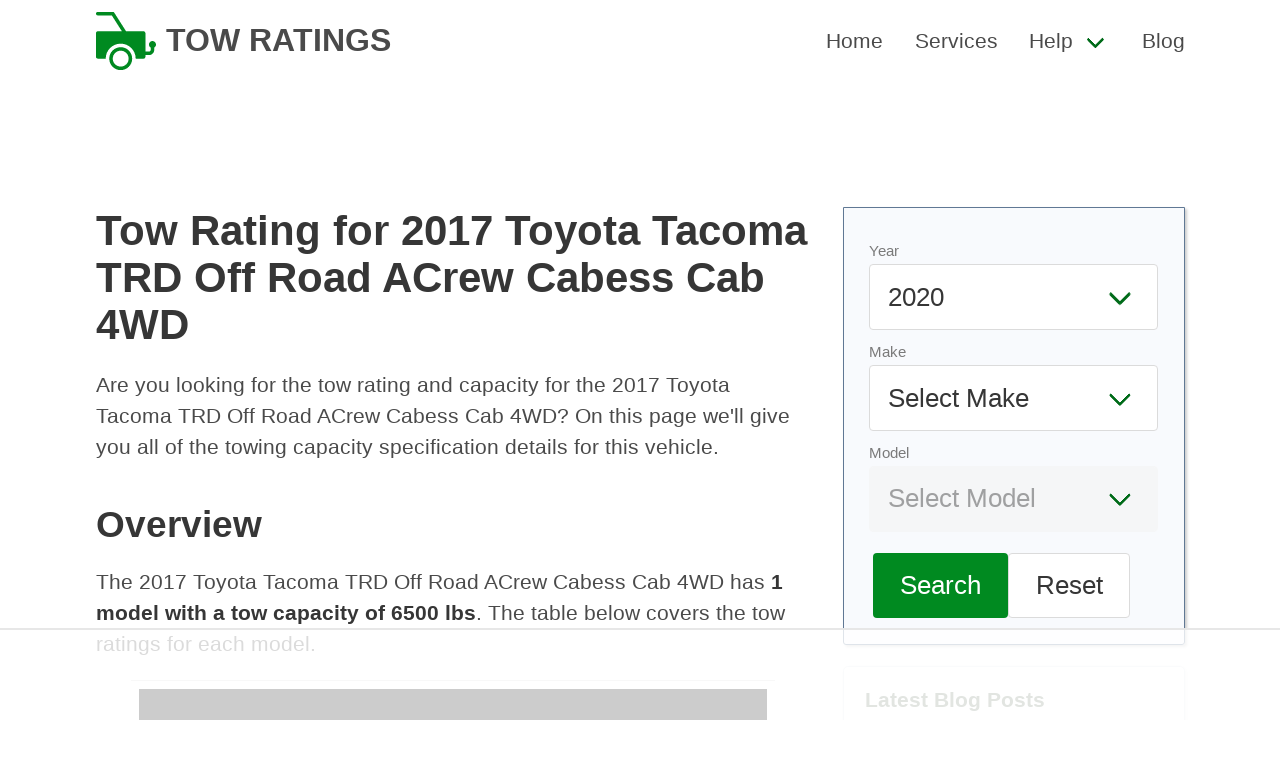

--- FILE ---
content_type: text/html
request_url: https://towratings.net/detail/2017/toyota/tacoma-trd-off-road-acrew-cabess-cab-4wd
body_size: 6762
content:
<!DOCTYPE html><html><head><meta charset="utf-8"/><link rel="canonical" href="https://towratings.net/detail/2017/toyota/tacoma-trd-off-road-acrew-cabess-cab-4wd"/><meta name="viewport" content="width=device-width, initial-scale=1"/><title>2017 Toyota Tacoma TRD Off Road ACrew Cabess Cab 4WD Towing Capacity &amp; Tow Rating</title><meta name="description" content="See the tow ratings and capacity for the 2017 Toyota Tacoma TRD Off Road ACrew Cabess Cab 4WD."/><link rel="stylesheet" href="/static/css/main.min.css"/><link rel="icon" href="/static/img/logo.png" sizes="16x16 32x32" type="image/png"/><script async="" data-id="101414707" src="//static.getclicky.com/js"></script><script async="" src="https://www.googletagmanager.com/gtag/js?id=UA-224077833-1"></script><script>
  window.dataLayer = window.dataLayer || [];
  function gtag(){dataLayer.push(arguments);}
  gtag('js', new Date());

  gtag('config', 'UA-224077833-1');
</script><script>
(function(w, d) {
     w.adthrive = w.adthrive || {};
     w.adthrive.cmd = w.adthrive.cmd || [];
     w.adthrive.plugin = 'adthrive-ads-manual';
     w.adthrive.host = 'ads.adthrive.com';

     var s = d.createElement('script');
     s.async = true;
     s.referrerpolicy='no-referrer-when-downgrade';
     s.src = 'https://' + w.adthrive.host + '/sites/6256cbb422ebb92e683f4819/ads.min.js?referrer=' + w.encodeURIComponent(w.location.href) + '&cb=' + (Math.floor(Math.random() * 100) + 1);
     var n = d.getElementsByTagName('script')[0];
     n.parentNode.insertBefore(s, n);
})(window, document);
</script></head><body><nav class="navbar" role="navigation" aria-label="main navigation" itemtype="https://schema.org/SiteNavigationElement" itemscope=""><div class="container px-5"><div class="navbar-brand"><a itemprop="url" class="navbar-item has-text-weight-bold is-uppercase is-size-4" href="/"><img class="logo" src="/static/img/logo.svg" height="100" alt="Car Specs by Make, Model, and Year" itemprop="logo"/><span itemprop="name">Tow Ratings</span></a><a role="button" class="navbar-burger burger" aria-label="menu" aria-expanded="false" data-target="primary-navbar"><span aria-hidden="true"></span><span aria-hidden="true"></span><span aria-hidden="true"></span></a></div><div id="primary-navbar" class="navbar-menu has-text-weight-medium"><div class="navbar-end"><a itemprop="url" class="navbar-item" href="/"><span itemprop="name">Home</span></a><a itemprop="url" class="navbar-item" href="/services/"><span itemprop="name">Services</span></a><div class="navbar-item has-dropdown is-hoverable"><a class="navbar-link" href="#"><span itemprop="name">Help</span></a><div class="navbar-dropdown"><a itemprop="url" class="navbar-item" href="/towing-guide/"><span itemprop="name">Towing Guide</span></a><a itemprop="url" class="navbar-item" href="/weight-distribution-hitches-explained/"><span itemprop="name">Weight Distribution Hitches</span></a><a itemprop="url" class="navbar-item" href="/towing-tips-beginners/"><span itemprop="name">Towing Tips for Beginners</span></a></div></div><a itemprop="url" class="navbar-item" href="/blog/"><span itemprop="name">Blog</span></a></div></div></div></nav><div class="container"><section class="section py-0"><div class="columns mt-2 my-0"><main class="column is-8 content"><h1>Tow Rating for 2017 Toyota Tacoma TRD Off Road ACrew Cabess Cab 4WD</h1><p>Are you looking for the tow rating and capacity for the 2017 Toyota Tacoma TRD Off Road ACrew Cabess Cab 4WD? On this page we&#39;ll give you all of the towing capacity specification details for this vehicle.</p><h2>Overview</h2><p>The 2017 Toyota Tacoma TRD Off Road ACrew Cabess Cab 4WD has <strong>1 model with a tow capacity of 6500 lbs</strong>. The table below covers the tow ratings for each model.</p><div class="table-expand"><table class="table is-bordered is-fullwidth"><thead><tr><th>Year</th><th>Make</th><th>Model</th><th>Engine</th><th>Tow Limit</th><th>Notes</th><th>Info</th></tr></thead><tbody><tr><td><a href="/year/2017">2017</a></td><td><a href="/make/toyota">Toyota</a></td><td>Tacoma TRD Off Road ACrew Cabess Cab 4WD</td><td>4.0L V-6</td><td>6500 lbs.</td><td></td><td></td></tr></tbody></table></div><h2>Disclaimer</h2><p>The maximum trailer weight ratings provided here are also referred to as &#39;tow ratings&#39; or &#39;tow limits.&#39;</p><p>Ratings were provided to us by the manufacturer at the time this data was compiled for each model year. Be advised that manufacturers may have upgraded or downgraded these ratings following the compilation of this data.</p><p>Also understand that special / optional equipment and/or towing packages may be required in order to achieve the maximum trailer weight ratings listed here. Also be advised that errors and omissions are possible in this data.</p><p>For all of these reasons it is strongly recommended that you double-check these maximum trailer weight ratings with the local dealer for your specific vehicle prior to towing any trailer.</p><p>Tow Ratings does not guarantee the accuracy of this data, nor are we liable for any incident, accident, property damage, injury or death related to any person&#39;s reference to this data.</p><h3>Link To or Reference This Page</h3><p>We spend a lot of time collecting, cleaning, merging, and formatting the data that is shown on the site to be as useful to you as possible.</p><p>If you found the data or information on this page useful in your research, please use the tool below to properly cite or reference Tow Ratings as the source. We appreciate your support!</p><div class="citation mt-5"><div class="citation-menu"><ul class="citation-menu-list"><li class="citation-menu-item"><button class="button citation-menu-link active" data-tab="link">Link</button></li><li class="citation-menu-item"><button class="button citation-menu-link" data-tab="chicago">Chicago</button></li><li class="citation-menu-item"><button class="button citation-menu-link" data-tab="mla">MLA</button></li><li class="citation-menu-item"><button class="button citation-menu-link" data-tab="apa">APA</button></li><li class="citation-copy"><button class="button citation-copy">Copy</button></li></ul></div><ul class="citation-text-list"><li id="link" class="citation-item cite-link active"><p>&lt;a href="https://towratings.net/detail/2017/toyota/tacoma-trd-off-road-acrew-cabess-cab-4wd"&gt;Tow Rating for 2017 Toyota Tacoma TRD Off Road ACrew Cabess Cab 4WD&lt;/a&gt;</p></li><li id="chicago" class="citation-item cite-chicago"><p>&quot;Tow Rating for 2017 Toyota Tacoma TRD Off Road ACrew Cabess Cab 4WD&quot;. <em>Tow Ratings. Accessed on January 6, 2026. https://towratings.net/detail/2017/toyota/tacoma-trd-off-road-acrew-cabess-cab-4wd.</em></p></li><li id="mla" class="citation-item cite-mla"><p>&quot;Tow Rating for 2017 Toyota Tacoma TRD Off Road ACrew Cabess Cab 4WD&quot;. <em>Tow Ratings, https://towratings.net/detail/2017/toyota/tacoma-trd-off-road-acrew-cabess-cab-4wd. Accessed 6 January, 2026</em></p></li><li id="apa" class="citation-item cite-apa"><p>Tow Rating for 2017 Toyota Tacoma TRD Off Road ACrew Cabess Cab 4WD. Tow Ratings. Retrieved from https://towratings.net/detail/2017/toyota/tacoma-trd-off-road-acrew-cabess-cab-4wd.</p></li></ul></div><script type="text/javascript">
'use strict';
function Tabs() {
  var bindAll = function() {
    var menuElements = document.querySelectorAll('[data-tab]');
    for(var i = 0; i < menuElements.length ; i++) {
      menuElements[i].addEventListener('click', change, false);
    }
  }
  var clear = function() {
    var menuElements = document.querySelectorAll('[data-tab]');
    for(var i = 0; i < menuElements.length ; i++) {
      menuElements[i].classList.remove('active');
      var id = menuElements[i].getAttribute('data-tab');
      document.getElementById(id).classList.remove('active');
    }
  }
  var change = function(e) {
    clear();
    e.target.classList.add('active');
    var id = e.currentTarget.getAttribute('data-tab');
    document.getElementById(id).classList.add('active');
  }
  bindAll();
}
function copyCitation() {
	var button = document.querySelector('button.citation-copy');
	var active = document.querySelector('.citation-item.active p');
	var range = document.createRange();
	range.selectNode(active);
	window.getSelection().removeAllRanges();
	window.getSelection().addRange(range);
	document.execCommand('copy');
	button.innerHTML = "Copied";
	setTimeout( function() {
		button.innerHTML = 'Copy';
	}, 2000);
}
var connectTabs = new Tabs();
var copy = document.querySelector('.citation-copy');
copy.addEventListener('click', function() {
	copyCitation();
});
var citationItems = document.querySelectorAll('.citation-item p');
for ( var citationItem of citationItems ) {
	citationItem.addEventListener('click', function() {
		copyCitation();
	});
}
</script></main><aside class="column sidebar"><div><form id="calculator" class="form inline"><div class="field"><div class="control"><label class="has-text-grey is-size-s">Year</label><div class="select is-medium is-fullwidth"><select name="select" id="select-year">}<option value="2020">2020</option><option value="2019">2019</option><option value="2018">2018</option><option value="2017">2017</option><option value="2014">2014</option><option value="2013">2013</option><option value="2012">2012</option><option value="2011">2011</option><option value="2010">2010</option><option value="2009">2009</option><option value="2008">2008</option><option value="2007">2007</option><option value="2006">2006</option><option value="2005">2005</option><option value="2004">2004</option><option value="2003">2003</option><option value="2002">2002</option><option value="2001">2001</option><option value="2000">2000</option><option value="1999">1999</option><option value="1998">1998</option><option value="1997">1997</option><option value="1996">1996</option><option value="1995">1995</option><option value="1994">1994</option><option value="1993">1993</option><option value="1992">1992</option><option value="1991">1991</option></select></div></div></div><div class="field"><div class="control"><label class="has-text-grey is-size-s">Make</label><div class="select is-medium is-fullwidth"><select name="select" id="select-make"><option value="" selected="" disabled="" hidden="">Select Make</option><option value="acura">Acura</option><option value="audi">Audi</option><option value="bmw">BMW</option><option value="buick">Buick</option><option value="cadillac">Cadillac</option><option value="chevrolet-gmc">Chevrolet-GMC</option><option value="chrysler">Chrysler</option><option value="dodge">Dodge</option><option value="eagle">Eagle</option><option value="fiat-chrysler-a">Fiat Chrysler A</option><option value="ford">Ford</option><option value="geo">Geo</option><option value="honda">Honda</option><option value="hummer">Hummer</option><option value="hyundai">Hyundai</option><option value="infiniti">Infiniti</option><option value="isuzu">Isuzu</option><option value="jaguar">Jaguar</option><option value="jeep">Jeep</option><option value="kia">Kia</option><option value="land-rover">Land Rover</option><option value="lexus">Lexus</option><option value="lincoln">Lincoln</option><option value="lincoln-mercury">Lincoln-Mercury</option><option value="mazda">Mazda</option><option value="mercedes-benz">Mercedes-Benz</option><option value="mercury">Mercury</option><option value="mitsubishi">Mitsubishi</option><option value="nissan">Nissan</option><option value="oldsmobile">Oldsmobile</option><option value="peugeot">Peugeot</option><option value="plymouth">Plymouth</option><option value="pontiac">Pontiac</option><option value="porsche">Porsche</option><option value="ram">Ram</option><option value="rover">Rover</option><option value="saab">Saab</option><option value="saturn">Saturn</option><option value="sterling">Sterling</option><option value="subaru">Subaru</option><option value="suzuki">Suzuki</option><option value="toyota">Toyota</option><option value="volkswagen">Volkswagen</option><option value="volvo">Volvo</option></select></div></div></div><div class="field"><div class="control"><label class="has-text-grey is-size-s">Model</label><div class="select is-medium is-fullwidth"><select name="select" id="select-model" disabled=""><option value="" selected="" hidden="">Select Model</option></select></div></div></div><div class="field form-cta mt-4"><div class="field"><div class="control"><button id="search" class="button is-primary is-medium">Search</button><button id="reset" class="button is-medium">Reset</button></div></div></div></form><script>
document.getElementById('select-year').addEventListener('change', function() {
    update_makes();
});

document.getElementById('select-make').addEventListener('change', function() {
    update_models();
});

// search button
document.getElementById('search').addEventListener('click', function(e) {
    e.preventDefault();
    var make = document.getElementById('select-make').value;
    var model = document.getElementById('select-model').value;
    var year = document.getElementById('select-year').value;

    // if we have all values, redirect to /{$spec}/{$make}/{$model/}
    if (make && model && year) {
        url = '/detail/' + year + '/' + make + '/' + model;
        // encode url
        window.location.href = url;
    }
});

// reset button
document.getElementById('reset').addEventListener('click', function(e) {
    e.preventDefault();
    // clear all values
    clear_spec();
    clear_make();
    clear_model();

    // update makes
    update_makes();
});

function clear_spec() {
    // set spec back to depreciation
    var year = document.getElementById('select-year');
    year.value = '2020';
}

function clear_make() {
    // remove all options from select-make
    var make = document.getElementById('select-make');
    make.innerHTML = '';
    var option = document.createElement('option');
    option.value = '';
    option.hidden = true;
    option.text = 'Select Make';
    make.add(option);
}

function clear_model() {
    // remove all options from select-model
    var model = document.getElementById('select-model');
    model.innerHTML = '';
    var option = document.createElement('option');
    option.value = '';
    option.text = 'Select Model';
    option.hidden = true;
    model.add(option);
    model.disabled = true;
}

function update_makes() {
    // get year
    var year = document.getElementById('select-year').value;

    // clear make and model
    clear_make();
    clear_model();

    // api call to get makes based on spec
    var xhr = new XMLHttpRequest();
    xhr.open('GET', '/api/makes/' + year, true);
    xhr.onload = function() {
        if (this.status == 200) {
            var makes = JSON.parse(this.responseText);
            var select = document.getElementById('select-make');
            select.innerHTML = '';
            var option = document.createElement('option');
            option.value = '';
            option.text = 'Select Make';
            option.hidden = true;
            select.add(option);
            for (var i = 0; i < makes.length; i++) {
                var option = document.createElement('option');
                option.value = makes[i].MakeSlug;
                option.text = makes[i].Make;
                select.add(option);
            }
        }
    };
    xhr.send();
}

function update_models() {
    // get year
    var year = document.getElementById('select-year').value;

    // get make
    var make = document.getElementById('select-make').value;

    // clear model
    clear_model();

    // api call to get models based on spec and make
    var xhr = new XMLHttpRequest();
    xhr.open('GET', '/api/models/' + make + '/' + year, true);
    xhr.onload = function() {
        if (this.status == 200) {
            var models = JSON.parse(this.responseText);
            var select = document.getElementById('select-model');
            select.innerHTML = '';
            var option = document.createElement('option');
            option.value = '';
            option.text = 'Select Model';
            option.hidden = true;
            select.add(option);
            for (var i = 0; i < models.length; i++) {
                var option = document.createElement('option');
                option.value = models[i].ModelSlug;
                option.text = models[i].Model;
                select.add(option);
            }

            // enable model select
            select.disabled = false;
        }
    };
    xhr.send();
}
</script></div><div class="widget box"><h3 class="title is-6 text-muted">Latest Blog Posts</h3><ul><li><a href="/blog/best-online-auto-parts-stores/">Best Online Auto Parts Stores</a></li><li><a href="/blog/can-you-patch-a-hole-in-a-tire-sidewall/">Can You Patch a Hole in a Tire Sidewall?</a></li><li><a href="/blog/how-do-you-use-a-gas-station-air-pump-to-inflate-your-tires/">How Do You Use a Gas Station Air Pump to Inflate Your Tires?</a></li><li><a href="/blog/how-much-are-hourly-mechanic-rates/">How Much are Hourly Mechanic Rates?</a></li><li><a href="/blog/how-much-do-car-salespersons-make/">How Much Do Car Salespersons Make?</a></li><li><a href="/blog/how-much-does-it-cost-to-powder-coat-wheel-rims/">How Much Does it Cost to Powder Coat Wheel Rims?</a></li><li><a href="/blog/how-much-does-it-cost-to-replace-an-exhaust-system/">How Much Does it Cost to Replace an Exhaust System?</a></li><li><a href="/blog/how-to-reset-a-tire-pressure-tpms-light/">How To Reset a Tire Pressure (TPMS) Light</a></li><li><a href="/blog/reasons-why-you-lose-power-when-accelerating/">Reasons Why You Lose Power When Accelerating</a></li><li><a href="/blog/what-are-the-best-car-batteries-to-buy/">What Are the Best Car Batteries to Buy?</a></li></ul><a href="/blog/" class="button is-primary is-small">Car Blog</a></div></aside></div></section></div><footer class="mt-4 py-2 has-background-grey-lightest has-text-grey"><div class="container content"><div class="columns mx-0 site-footer is-vcentered"><div class="column is-8"><p>&copy;2010-2026 Tow Ratings. All rights reserved.</p></div><div class="column has-text-right"><a href="/cookies/">Cookies</a>  <a href="/privacy/">Privacy</a>  <a href="/terms/">Terms</a></div></div></div></footer><script>!function(){"use strict";!function(e){if(-1===e.cookie.indexOf("__adblocker")){e.cookie="__adblocker=; expires=Thu, 01 Jan 1970 00:00:00 GMT; path=/";var t=new XMLHttpRequest;t.open("GET","https://www.npttech.com/advertising.js",!0),t.onreadystatechange=function(){if(XMLHttpRequest.DONE===t.readyState)if(200===t.status){var n=e.createElement("script");n.innerHTML=t.responseText,e.getElementsByTagName("head")[0].appendChild(n)}else{var a=new Date;a.setTime(a.getTime()+3e5),e.cookie="__adblocker=true; expires="+a.toUTCString()+"; path=/"}},t.send()}}(document)}();</script><script>!function(){"use strict";var e;e=document,function(){var t,n;function r(){var t=e.createElement("script");t.src="https://cafemedia-com.videoplayerhub.com/galleryplayer.js",e.head.appendChild(t)}function a(){var t=e.cookie.match("(^|[^;]+)\s*__adblocker\s*=\s*([^;]+)");return t&&t.pop()}function c(){clearInterval(n)}return{init:function(){var e;"true"===(t=a())?r():(e=0,n=setInterval((function(){100!==e&&"false"!==t||c(),"true"===t&&(r(),c()),t=a(),e++}),50))}}}().init()}();</script><script>
  (function () {
      var burger = document.querySelector('.burger');
      if (burger !== null) {
        var menu = document.querySelector('#' + burger.dataset.target);
        burger.addEventListener('click', function () {
            burger.classList.toggle('is-active');
            menu.classList.toggle('is-active');
        });
      }
  })();

function jump(h){
  var top = document.getElementById(h).offsetTop;
  window.scrollTo(0, top);
}

function isOverflowing(el) {
  var curOverf = el.style.overflow;

  if ( !curOverf || curOverf === "visible" )
      el.style.overflow = "hidden";

  var isOverflowing = el.clientWidth < el.scrollWidth
      || el.clientHeight < el.scrollHeight;

  el.style.overflow = curOverf;

  return isOverflowing;
}
document.addEventListener("DOMContentLoaded", responsiveTables);
function responsiveTables() {
  var tables = document.getElementsByClassName('table-expand');
  for (var i = 0; i < tables.length; i++) {
    var t = tables.item(i);
    if (isOverflowing(t)) {
      t.insertAdjacentHTML('beforeBegin', '<p class="table-hint">Scroll right to view the entire table</p>');
    }
  }
}
var links = document.querySelectorAll('a[href^="http://www.amazon.com"], a[href^="https://www.amazon.com"], a[href^="http://amazon.com"], a[href^="https://amazon.com"]');
for (var i = 0; i < links.length; i++) {
  var link = links[i];
  var tag = 'towratingsnet-20';
  if (link.href.indexOf('tag=') === -1) {
    link.href = link.href + (link.href.indexOf('?') === -1 ? '?' : '&') + 'tag=' + tag;
  } else {
    link.href = link.href.replace(/tag=[^&]+/, 'tag=' + tag);
  }
}
</script><script defer src="https://static.cloudflareinsights.com/beacon.min.js/vcd15cbe7772f49c399c6a5babf22c1241717689176015" integrity="sha512-ZpsOmlRQV6y907TI0dKBHq9Md29nnaEIPlkf84rnaERnq6zvWvPUqr2ft8M1aS28oN72PdrCzSjY4U6VaAw1EQ==" data-cf-beacon='{"version":"2024.11.0","token":"abef89fa01374ba2b8a7d751b5456836","r":1,"server_timing":{"name":{"cfCacheStatus":true,"cfEdge":true,"cfExtPri":true,"cfL4":true,"cfOrigin":true,"cfSpeedBrain":true},"location_startswith":null}}' crossorigin="anonymous"></script>
</body></html>

--- FILE ---
content_type: text/html
request_url: https://api.intentiq.com/profiles_engine/ProfilesEngineServlet?at=39&mi=10&dpi=936734067&pt=17&dpn=1&iiqidtype=2&iiqpcid=816d821a-3a43-4d8f-bc5a-b1c3b7da5764&iiqpciddate=1768965829973&pcid=21c443bf-a895-42e5-92f6-3b7d6fac101d&idtype=3&gdpr=0&japs=false&jaesc=0&jafc=0&jaensc=0&jsver=0.33&testGroup=A&source=pbjs&ABTestingConfigurationSource=group&abtg=A&vrref=https%3A%2F%2Ftowratings.net
body_size: 57
content:
{"abPercentage":97,"adt":1,"ct":2,"isOptedOut":false,"data":{"eids":[]},"dbsaved":"false","ls":true,"cttl":86400000,"abTestUuid":"g_7a777331-6eab-4ba7-b78c-05835d6d55fe","tc":9,"sid":-1862864377}

--- FILE ---
content_type: text/html; charset=utf-8
request_url: https://www.google.com/recaptcha/api2/aframe
body_size: 269
content:
<!DOCTYPE HTML><html><head><meta http-equiv="content-type" content="text/html; charset=UTF-8"></head><body><script nonce="j-jH_cD5EAhVR46WFyD5pA">/** Anti-fraud and anti-abuse applications only. See google.com/recaptcha */ try{var clients={'sodar':'https://pagead2.googlesyndication.com/pagead/sodar?'};window.addEventListener("message",function(a){try{if(a.source===window.parent){var b=JSON.parse(a.data);var c=clients[b['id']];if(c){var d=document.createElement('img');d.src=c+b['params']+'&rc='+(localStorage.getItem("rc::a")?sessionStorage.getItem("rc::b"):"");window.document.body.appendChild(d);sessionStorage.setItem("rc::e",parseInt(sessionStorage.getItem("rc::e")||0)+1);localStorage.setItem("rc::h",'1768965844213');}}}catch(b){}});window.parent.postMessage("_grecaptcha_ready", "*");}catch(b){}</script></body></html>

--- FILE ---
content_type: text/plain
request_url: https://rtb.openx.net/openrtbb/prebidjs
body_size: -84
content:
{"id":"c57517e1-af71-44cf-b3ff-37636d6eeb2c","nbr":0}

--- FILE ---
content_type: image/svg+xml
request_url: https://towratings.net/static/img/logo.svg
body_size: 665
content:
<?xml version="1.0"?>
<svg xmlns="http://www.w3.org/2000/svg" xmlns:xlink="http://www.w3.org/1999/xlink" xmlns:svgjs="http://svgjs.com/svgjs" version="1.1" width="512" height="512" x="0" y="0" viewBox="0 0 512 512" style="enable-background:new 0 0 512 512" xml:space="preserve" class=""><g><g xmlns="http://www.w3.org/2000/svg"><g id="Page-1_18_"><g id="ride_filled_18_" transform="translate(-416 -298)"><path id="hook_x2C_-tow_x2C_-rear_x2C_-car_x2C_-cargo" d="m626.824 576.588c-70.693 0-128 57.307-128 128h-67.765c-8.317 0-15.059-6.742-15.059-15.059v-203.294c0-8.317 6.742-15.059 15.059-15.059h205.98l-86.246-135.529h-119.734c-8.317 0-15.059-6.742-15.059-15.059s6.742-15.059 15.059-15.059h128c5.149 0 9.94 2.63 12.704 6.974l100.974 158.673h149.851c8.317 0 15.059 6.742 15.059 15.059v158.118h30.118c8.317 0 15.059-6.742 15.059-15.059v-19.088c-9.002-5.208-15.059-14.941-15.059-26.088 0-16.634 13.484-30.118 30.118-30.118 16.633 0 30.117 13.484 30.117 30.118 0 11.148-6.057 20.881-15.059 26.088v19.088c0 24.95-20.226 45.176-45.176 45.176h-30.118v15.059c0 8.317-6.742 15.059-15.059 15.059h-67.765c.001-70.692-57.307-128-127.999-128zm0 225.883c-54.059 0-97.882-43.824-97.882-97.882 0-54.059 43.824-97.882 97.882-97.882 54.059 0 97.882 43.824 97.882 97.882s-43.824 97.882-97.882 97.882zm0-30.118c37.425 0 67.765-30.339 67.765-67.765 0-37.425-30.339-67.765-67.765-67.765-37.425 0-67.765 30.339-67.765 67.765s30.339 67.765 67.765 67.765z" fill="#008a20" data-original="#000000" class=""/></g></g></g></g></svg>


--- FILE ---
content_type: text/plain
request_url: https://rtb.openx.net/openrtbb/prebidjs
body_size: -221
content:
{"id":"1b43d003-edcb-4c17-8cbf-f637dd55f6db","nbr":0}

--- FILE ---
content_type: text/plain
request_url: https://rtb.openx.net/openrtbb/prebidjs
body_size: -221
content:
{"id":"2e35dc19-e636-4df8-94fb-6200a51db00d","nbr":0}

--- FILE ---
content_type: text/plain
request_url: https://rtb.openx.net/openrtbb/prebidjs
body_size: -221
content:
{"id":"944cf02a-e5c5-46fd-bc7b-0401a9d142a6","nbr":0}

--- FILE ---
content_type: text/plain
request_url: https://rtb.openx.net/openrtbb/prebidjs
body_size: -221
content:
{"id":"fbcdfef0-4d65-4414-8ae2-006867891189","nbr":0}

--- FILE ---
content_type: text/plain
request_url: https://rtb.openx.net/openrtbb/prebidjs
body_size: -221
content:
{"id":"837f4630-29ac-4d09-b04a-2827e3850316","nbr":0}

--- FILE ---
content_type: text/plain
request_url: https://rtb.openx.net/openrtbb/prebidjs
body_size: -221
content:
{"id":"b04a1d0d-e109-4ef0-8097-7f3fe1763570","nbr":0}

--- FILE ---
content_type: text/plain; charset=UTF-8
request_url: https://at.teads.tv/fpc?analytics_tag_id=PUB_17002&tfpvi=&gdpr_consent=&gdpr_status=22&gdpr_reason=220&ccpa_consent=&sv=prebid-v1
body_size: 56
content:
YTkyYTM3YTQtMzcxZS00NmJkLWJjNGQtZmVkODY2Mzg1MmU0Iy03LTg=

--- FILE ---
content_type: text/plain
request_url: https://rtb.openx.net/openrtbb/prebidjs
body_size: -221
content:
{"id":"6d34c7a9-e53b-48b0-9c5d-73a5c9d9d3d9","nbr":0}

--- FILE ---
content_type: text/plain
request_url: https://rtb.openx.net/openrtbb/prebidjs
body_size: -221
content:
{"id":"44ccb2f9-7370-46f2-b9a1-9b8df49cac2b","nbr":0}

--- FILE ---
content_type: text/plain
request_url: https://rtb.openx.net/openrtbb/prebidjs
body_size: -221
content:
{"id":"fa5d84de-330e-4636-9465-a7390896fe5e","nbr":0}

--- FILE ---
content_type: text/plain
request_url: https://rtb.openx.net/openrtbb/prebidjs
body_size: -221
content:
{"id":"0cf31ad3-1189-4f71-bf1a-42035f2ddf04","nbr":0}

--- FILE ---
content_type: text/plain
request_url: https://rtb.openx.net/openrtbb/prebidjs
body_size: -221
content:
{"id":"30292e9b-e46c-4d3e-80ef-6db6de2bc41f","nbr":0}

--- FILE ---
content_type: text/plain
request_url: https://rtb.openx.net/openrtbb/prebidjs
body_size: -221
content:
{"id":"cb506645-a15e-46f2-aa2c-88a7d4c86913","nbr":0}

--- FILE ---
content_type: text/plain
request_url: https://rtb.openx.net/openrtbb/prebidjs
body_size: -221
content:
{"id":"d2baf594-bdd9-48a4-8663-f29d52e32be6","nbr":0}

--- FILE ---
content_type: text/plain
request_url: https://rtb.openx.net/openrtbb/prebidjs
body_size: -221
content:
{"id":"9181027c-652a-44a2-8069-f5f166fa8509","nbr":0}